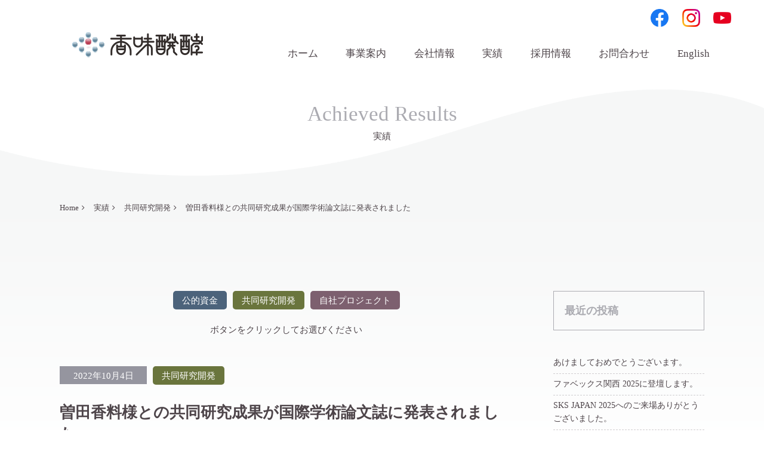

--- FILE ---
content_type: text/css
request_url: https://komi-hakko.co.jp/wp-content/themes/komi/page.css
body_size: 25708
content:
@charset "utf-8";
/* CSS Document */
/*-------------------------------
common
-------------------------------*/
/*iosおまじない　java連動*/
.ios a:hover:after,
.ios a:active:after,
.ios a:focus:after{
		display: none;
}
img, video {
	height: auto;
	max-width: 100%;
}
section::after{
	clear: both;
	content:"";
}
ul li{
	list-style: none;
}
#main ol{
	margin-left: 30px;
}
.clear{
	content:"";
	clear: both;
}
/*margin space*/
.mt20{
	margin-top: 20px;
}
.mt30{
	margin-top: 30px;
}
.mt40{
	margin-top: 40px;
}
.mt50{
	margin-top: 50px;
}
.mt80{
	margin-top: 80px;
}
.mlr10{
	margin-left: 10px;
	margin-right: 10px;
}
.mtb30{
	margin-top: 30px;
	margin-bottom: 30px;
}
.mtb50{
	margin-top: 50px;
	margin-bottom: 50px;
}
.mtb60{
	margin-top: 60px;
	margin-bottom: 60px;
}
.mb20{
	margin-bottom: 20px;
}
.mb30{
	margin-bottom: 30px;
}
.mb50{
	margin-bottom: 50px;
}
.mb70{
	margin-bottom: 70px;
}
.mb100{
	margin-bottom: 100px;
}
.pad30{
	padding-bottom: 30px;
	padding-top: 30px;
}
.pad40{
	padding-bottom: 40px;
	padding-top: 40px;
}
.padt30{
	padding-top: 30px;
}
.padt40{
	padding-top: 40px;
}
/*fontsize color*/
.fs14{
font-size :14px;
font-size :0.875rem;
}
.fs16{
font-size :16px;
font-size :1rem;
}
.fs18{
font-size :18px;
font-size :1.125rem;
}
.fs20{
font-size :20px;
font-size :1.25rem;
}
.fs26{
font-size :26px;
font-size :1.625rem;
}

.fs30{
font-size :30px;
}
figure {
	margin: 0.5em 0;
	padding: 0;
}
/*link*/
a img:hover{
	opacity: 0.7;
}
a {
  transition: color .5s;
  text-align-last: none;
}
a:hover {
	text-decoration-color: transparent;
	color: #1a2c4b;
	text-decoration: underline;
}

a:link, a:visited {
	color: #4E454A;
	text-decoration: none;
}
a:active,
a:hover {
	color: #333b59;
	text-decoration: underline;
}

/*position*/
.text_center{
	text-align: center;
}
.text_left{
	text-align: left;
}
.text_normal{
	font-weight: normal;
}
.block_center{
	margin-left: auto;
	margin-right: auto;
	text-align: center;
	display: block;
}
/*table*/
/*solidあり*/
table.table-a{
	 border-collapse:  collapse;
}
table.table-a th{
	padding: 0.5em 1em;
	border: 1px solid #DCDDDD;
	background: #f4f2ec;
	width:25%;
	font-weight: normal;
}
table.table-a td{
	padding: 0.5em 1em;
	border: 1px solid #DCDDDD;
}
/*solidなし*/
table.table-b{
	width:100%;
}
table.table-b tr{
	border-bottom: 1px solid #ccc;
}
table.table-b th{
	width:20%;
	padding:0.5em 1em;
	text-align: left;
	vertical-align: top;
	color: #2473BA;
}
table.table-b td, table.table-c td {
	padding:0.5em 1em;
}
/*soliddash*/
table.table-c{
	width:100%;
}
table.table-c tr{
	border-bottom: 1px dashed #ccc;
}
table.table-c th{
	width:20%;
	padding:1.5em 0;
	text-align: left;
	vertical-align: top;
}
 table.table-c td {
	padding:1.5em 1em;
}
 table.table-c table.none, table.none tr{
	border: none;
}
table.table-c table.none{
	margin-bottom: 0;
}
table.table-c table.none td{
	padding: 0;
}
table.table-c table.none th{
	padding:0;
	font-weight: normal;
	width: 15%;
}
/*button関連*/
/*角丸ボタン*/
.btn {
    font-weight: bold;
    display: inline-block;
    text-decoration: none !important;
	position: relative;
	border-radius: 30px;
	-webkit-box-sizing: border-box;
    -moz-box-sizing: border-box;
    box-sizing: border-box;
    -webkit-transition: all .5s;
    transition: all .5s;
	text-align: center;
}
.btn01 {
	padding: 0.7em 4em ;
     background-color: #fff;
    color: #2473ba !important;
    border: 1px solid #2473ba;
	min-width:300px;

    }
.btn01:hover {
    background-color: #2473ba;
	color: #fff !important;
	border: 1px solid #fff;
    }
/*四角ボタン*/
.bn_cv{
	border:1px solid #ABABB1;
	color: #fff !important;
	text-align: center;
	padding:0.8em 1em;
	-webkit-transition: all .5s;
    transition: all .5s;
	background: #ABABB1;
	font-size:13px;
	width: 190px;
	display: inline-block;
	line-height: 1.8;
}
.bn_cv:hover{
	background: #CFCDCF;
	color: #fff !important;
	text-decoration: none;
}
/*-------------------------------------
bread
---------------------------------------*/
#breadcrumb {
	clear: both;
	margin: 0 auto 100px auto;
	width: 100%;
	font-size: 87%;
	list-style: none;
}
#breadcrumb li {
	display: inline-block;
	padding: 15px 0 0 0;
}
#breadcrumb li:hover{
	text-decoration: underline;
}
.bread ul li::after {
	content: "\f105";
	font-family: 'FontAwesome';
	margin-right: 15px;
	margin-left: 5px;

}
.bread ul li:last-child::after {
	content: "";
	font-family: 'FontAwesome';
	margin-left: 15px;
}
/*-----------------------------------------------------------*/
/* ページトップへ戻るボタン */
/*-----------------------------------------------------------*/
/* ボタンの領域 */
#re-top {
	position:fixed; /*画面に固定*/
	bottom:10%; /*画面下へ*/
	right:5%; /*画面右へ*/
	z-index:10; /*レイヤー順序を上に*/
	background-color:transparent; /*領域の背景色（透明）*/
}
/* 丸ボタン */
.re-topB {
	position:relative;
	display:block;
	background-color:rgba(20,0,0,0.5); /*丸ボタンの色*/
	color:rgb(255,255,255); /*三角と文字色*/
	text-decoration:none;
	font-weight:bold;
	font-size:12px;
	width:60px;
	height:60px;
	text-align:center;
	line-height:24px;
	border-radius:30px;
	padding-top:30px;
	box-sizing:border-box;
}
/* 三角部分 */
.re-topB:before {
	content:'\25B2';
	position:absolute;
	top:10px;
	left:0;
	width:100%;
	text-align:center;
	font-size:20px;
}
.re-topB:hover{
	color: #fff;
	background: rgba(51,59,89,0.6);
}
/*-------------------------------
contact
---------------------------------*/
/*お問合せ*/

input::-webkit-input-placeholder {
    color: #ccc;
    font-weight: normal;
}
input:-ms-input-placeholder {
    color: #ccc;
    font-weight: normal;
}
input::-moz-placeholder {
    color: #ccc;
    font-weight: normal;
}

.form_w30{width:30% !important;}
.form_w50{width:50% !important;}
.form_w80{width:80% !important;}

.formInner{
	width:100%;
	margin: 10px auto;
}
.sent .formInner {
	display: none;
}
.complete-display{
	display: none;
}
.sent .complete-display{
	display: block;
}
#column {
	margin: 0 0 40px 0;
	width: 100%;
	height: 250px;
	overflow: auto;
	background: #FFF;
	border: 1px solid #DCDCDC;
	padding: 20px;
}
#column ol{
	padding-left: 20px;
}

label {
	font-size: 0.875rem;
	color: #4d4d4d;
	cursor: pointer;
	display: block;
	font-weight: normal;
	line-height: 1.5;
	margin-bottom: 0;
}

.opt {
	background: #3cd7e7;
}
.req {
	background: #e74c3c;
}
.opt, .req {
	margin-right: .5rem;
	color: #fff;
	font-size: .75rem;
	font-weight: 400;
	padding: .125rem .25rem;
	border-radius: .15rem;
}
input[type="text"], input[type="password"], input[type="date"], input[type="datetime"], input[type="datetime-local"], input[type="month"], input[type="week"], input[type="email"], input[type="number"], input[type="search"], input[type="tel"], input[type="time"], input[type="url"], textarea {
	-webkit-appearance: none;
	-webkit-border-radius: 0px;
	background-color: white;
	font-family: inherit;
	border: 1px solid #cccccc;
	box-shadow: inset 0 1px 2px rgba(0, 0, 0, 0.1);
	color: rgba(0, 0, 0, 0.75);
	display: block;
	font-size: 0.875rem;
	margin: 0 0 1rem 0;
	padding: 0.5rem;
	height: 2.3125rem;
	width: 100%;
	-webkit-box-sizing: border-box;
	-moz-box-sizing: border-box;
	box-sizing: border-box;
	transition: box-shadow 0.45s, border-color 0.45s ease-in-out;
}
input[type="text"], select, textarea, input[type="email"], textarea {
	border: 3px solid #ccc;
	border-radius: .3rem;
	padding: 6px;
	outline: 0;
}
input[type="file"], input[type="text"], select, input[type="email"], textarea {
	width: 100%;
	cursor: pointer;
}
input[type="text"]:focus, select:focus, textarea:focus, input[type="email"]:focus {
	border: solid 3px #1ca8dd;
	background-color: #ddf2fa;
}
textarea{
	min-height:120px;
}
form {
	width:80%;
	margin: 30px auto;
}
input[type="text"].form-control{display: inline-block;
width:30%;}
form dl {
	font-size: .8125rem;
	border-bottom: 1px dotted #bcbcbc;
	margin-bottom: .875rem;
}
form dt {
	font-size: 1rem;
	margin-bottom: 1rem;
}
form dd {
	margin-bottom: 1rem;
}

input.w250{
	width:25%;
}

/*layout*/
.wrap {
	margin-left: auto;
	margin-right: auto;
	max-width: 1080px;
}
.wrap::after {
	clear: both;
	content: "";
	display: block;
}
.wrap.main_contents{
	padding-top: 40px;
}

#masthead .wrap_head {
	display: table;
	width:100%;

}

.head_right{
	float: right;
   width:150px;
	margin-top:1em;
}
.head_right ul{
	margin-bottom: 0;
}
.head_flex{
	display:-webkit-box;
  	display:-ms-flexbox;
		display: flex;
		justify-content: space-between;
		flex-wrap: wrap;

}
body:not(.title-tagline-hidden) .site-branding-text {
	width: 36%;
	max-width: 374px;
	vertical-align: middle;
	display: table-cell;
	text-align: center;
	padding-top: 0;
}

.top_nav {
	display: table-cell;
	vertical-align: middle;
	width:57%;
	padding-top: 0;
}
.has-header-image.twentyseventeen-front-page .site-branding, .has-header-video.twentyseventeen-front-page .site-branding, .has-header-image.home.blog .site-branding, .has-header-video.home.blog .site-branding {
	top: 0;
	display: block;
	left: 0;
	height: auto;
	padding-top: 0;
	position: absolute;
	width: 100%;
}
.current_page_item a, .main-navigation a:hover, .current-menu-item a{
	color: #B13147;
}
.custom-logo-link img, body.home.title-tagline-hidden.has-header-image .custom-logo-link img, body.home.title-tagline-hidden.has-header-video .custom-logo-link img {
	max-width: 212px;
}
.custom-logo-link img {
	display: inline-block;
	max-height: 42px;
	width: auto;
}
.admin-bar .wp-custom-header-video-button {
	top: 62px;
	display:none;
}
.custom-header{
	position: relative;
}
.main-visual__copy{
	position: absolute;
	top: 50%;
  left: 50%;
  transform: translateY(-50%) translateX(-50%);
  -webkit- transform: translateY(-50%) translateX(-50%);

	color: #4E454A;
	width: 80%;
	text-align: center;

}
.main-visual__copy strong{
	color: #4E454A;
	letter-spacing: 15px;
	font-size:26px;
	font-weight: normal;

}
.main-visual__copy span{
	background: #7E7E84;
	color: #fff;
	padding: 4px 20px 4px 30px;
	margin-right: 15px;
	letter-spacing: 5px;
	font-size:22px;
	border-radius: 5px;
	text-align: center;

}

/* =======================================
    ドロワー付きナビゲーション
======================================= */

.contents {
	transition: transform .6s cubic-bezier(0.215, 0.61, 0.355, 1);
}
#navTgl:checked ~ .contents {
	transform: translateX(250px);
}

/* :::::: toggle button :::::: */
#navTgl {
	display: none;
}
label.open, label.close {
	cursor: pointer;
	position: fixed;
	top: 0;
	left: 0;
}
.open {
	z-index: 9999999;
	width: 48px;
	height: 48px;
	background: #fff;
	transition: background .6s, transform .6s cubic-bezier(0.215, 0.61, 0.355, 1);
}
.open::before,
.open::after {
	content: "";
}
.open span,
.open::before,
.open::after {
	content: "";
	position: absolute;
	top: calc(50% - 1px);
	left: 30%;
	width: 40%;
	border-bottom: 2px solid #000;
	transition: transform .6s cubic-bezier(0.215, 0.61, 0.355, 1);
}
.open::before {
	transform: translateY(-8px);
}
.open::after {
	transform: translateY(8px);
}
.close {
	z-index: 1;
	width: 100%;
	height: 100%;
	pointer-events: none;
	transition: background .6s;
}
#navTgl:checked + .open {
	background: indianRed;
	transform: translateX(250px);
}
#navTgl:checked + .open span {
	transform: scaleX(0);
}
#navTgl:checked + .open::before {
	transform: rotate(45deg);
}
#navTgl:checked + .open::after {
	transform: rotate(-45deg);
}
#navTgl:checked ~ .close {
	pointer-events: auto;
	background: rgba(0,0,0,.3);
}

/* :::::: drawer menu :::::: */
nav.menu {
	z-index: 1;
	position: fixed;
	overflow: auto;
	top: 0;
	left: 0;
	width: 250px;
	height: 100%;
	margin: 0;
	padding: 10px;
	box-sizing: border-box;
	background: rgba(0,0,0,.6);
	transform: translateX(-100%);
	transition: transform .6s cubic-bezier(0.215, 0.61, 0.355, 1);
}
nav.menu h2,
nav.menu a {
	color: white;
}
nav.menu h2 {
	text-align: center;
}
nav.menu ul {
	margin: 0;
	padding: 0;
}
nav.menu li {
	font-size: .8em;
	line-height: 1.4;
}
nav.menu li:not(:first-child) {
	border-top: 1px solid rgba(255,255,255,.6);
}
nav.menu a {
	display: block;
	padding: 1em 2em;
	text-decoration: inherit;
	transition: background .6s cubic-bezier(0.215, 0.61, 0.355, 1);
}
nav.menu a:hover {
	background: black;
}
#navTgl:checked ~ .menu {
	transform: none;
}


/* :::::: article :::::: */


/* :::::: nav :::::: */
header nav {
	max-width: 829px;
	margin: 0 auto;
}
header nav ul {
	display: flex;
	width: 100%;
	margin: 0;
	padding: 0;
	font-size:17px;

	text-align: center;
	white-space: nowrap;
}
header nav li {
	display: flex;
	flex-basis: 20%;
}

header nav li a {
	flex-grow: 1;
	display: flex;
	justify-content: center;
	align-items: center;
	padding: 1em;
	text-decoration: inherit;
	transition: background .3s;
}
header nav li a:hover {
}

/* :::::: change mechanism :::::: */
header nav {
	overflow: hidden;
	transition: height .6s cubic-bezier(0.215, 0.61, 0.355, 1), opacity .6s;
}
@media screen and (min-width: 768px) {
	.open {
		transform: translateY(-100%);
	}
	header nav {
		height: 3em;
		transition-delay: 0s, .4s;
	}
}
@media screen and (max-width: 767px) {
	header nav {
		height: 0;
		opacity: 0;
		pointer-events: none;
		transition-delay: .4s, 0s;
	}

}
/*メインナビゲーションにもともとmenuのクラスがついているので、PCナビと区別するため#naviで括る*/
#navi{
	width:100%;
	margin:0;
}
#navi ul.menu{
  *zoom: 1;
  list-style-type: none;
  width: 100%;
  margin: 0 auto ;
  padding: 0;
  float: right;
	text-align: right;
}
#navi ul.menu:before, #navi ul.menu:after{
  content: "";
  display: table;
}
#navi ul.menu:after{
  clear: both;
}
#navi ul.menu li{
  position: relative;
  width: 14.2%;
  margin: 0;
  padding: 0;
  text-align: center;
}
#navi ul.menu li a{
  display: block;
  margin: 0;
  padding: 30px 0 20px;
  font-size: 18px;
  line-height: 1;
  text-decoration: none;
}
#navi ul.menu li p{
	margin-top: 15px ;
	}
#navi ul.menu li ul{
  list-style: none;
  position: absolute;
  z-index: 9999;
  top: 100%;
  left: 0;
  margin: 0;
  padding: 0;
  width:300px;
visibility: hidden;
    opacity: 0;
}

#navi ul.menu li:hover ul{
	 visibility: visible;
    opacity: 1;
}
#navi ul.menu li ul li{
  width: 100%;
  border-left: 1px solid #f4f4ec;
  border-right: 1px solid #f4f4ec;
}
#navi ul.menu li ul li::last-child{
  width: 100%;
  border-bottom: 1px solid #f4f4ec;
}
#navi ul.menu li ul li a{
  padding: 12px 15px;
  border-top: 1px solid #f4f4ec;
  background: rgba(255, 255, 255, 0.8);
  text-align: left;
  font-size:14px;
  font-weight: normal;
  color: #333b59;
	 transition: .5s;
}
#navi ul.menu li ul li a:hover{
  background: rgba(255, 255, 255, 1.0);


	}
#navi ul.menu li ul.sub-menu li{
  overflow: hidden;
  height: 0;
  transition: .5s;
}
#navi ul.menu li:hover ul.sub-menu li{
  overflow: visible;
  height: 40px;
}
/*-	--------*/

#navi ul{
	text-align: center;
}

#navi ul li{
	display: inline-block;
	list-style: none;
	font-size: 16px;
	font-weight: bold;

}
#navi ul li+li{
	border-left: 0;

}
#normal li ul li.sp{
		display: none !important;
	}

#navi ul li ul li + li {
	border-left: none;
}
@media screen and (max-width: 767px) {
		#navi{
		display: none;
	}

}
/*メニューここまで*/
.site-branding {
	padding: 0;
}

/*frontpage*/
.main-navigation li.lang a{
	padding-right: 5px;
}


.main-navigation li.lang02 a{
	padding-left: 5px;
}
.page:not(.home) #content {
	padding-bottom: 0;
}
.site-content {
	padding: 0;
}

#subimage {
	position: relative;
	overflow: hidden;
	width: 100%;
}
.bg-default {
	background: url(image/header_bg.png) center bottom no-repeat;
	width: 100%;
	background-size: cover;
	overflow: hidden;
	z-index: 999;
	padding-top: 16.666%;
	height: auto;
}
#subimage .inner {
	position: absolute;
	top: 50%;
	left: 50%;
	margin-right: -50%;
	-webkit-transform: translate(-50%, -50%);
	transform: translate(-50%, -50%);
	text-align: center;
	font-size:35px;
	font-size:2.1875rem;
	color:#ABABB1;
}
#subimage .inner h2{
	font-size:35px;
	font-size:2.1875rem;
	color:#ABABB1;
	margin-bottom: 0;
	font-weight: normal;
}
#subimage .inner h2::first-letter{
	 text-transform: capitalize;
}
#subimage .inner p{
	font-size:15px;
	font-size:0.9375rem;
	color:#4E454A;
}
.bg_grad{
	background: url(image/body_bg.png) repeat-x;
	overflow: hidden;
	width: 100%;
}
h2.top_tit {
 position: relative;
 display: inline-block;
 padding-bottom: 15px;
 color: #ABABB1;
 font-size: 28px;
 font-weight: normal;
	margin-bottom: 50px;
 }
h2.top_tit::before {
 content: "";
 position: absolute;
 left: 0;
 bottom: 0;
 border-bottom: 1px solid #CFCDCF;
 width : 80% ;
 width : -webkit-calc(100% - 40px) ;
 width : calc(100% - 40px) ;
 margin: 0 auto;
 }


h2.top_tit02 {
  display: -block;
  position: relative;
color: #ABABB1;
 font-size: 28px;
text-align: center;
margin-bottom: 80px;
}
h2.top_tit02:before {
  content: '';
  position: absolute;
  left: 50%;
  bottom: -10px; /*下線の上下位置調整*/
  display: inline-block;
  width: 60px; /*下線の幅*/
  height: 1px; /*下線の太さ*/
  -moz-transform: translateX(-50%);
  -webkit-transform: translateX(-50%);
  -ms-transform: translateX(-50%);
  transform: translate(-50%); /*位置調整*/
  background-color: #CFCDCF; /*下線の色*/
}
h2.top_tit02 p{
	font-size:12px;
	text-align: center;
	color: #4E454A;
	font-weight: normal;
}
h3.top_tit{
	color: #4E454A;
	font-size:22px;
	font-weight: normal;
	margin-bottom: 40px;
}
h3.top_tit span.red{
	color: #B13147;
}
.bg_top_concept{
	background: url("image/concept_bg.png") no-repeat;
	background-size: 100% auto;
	width:100%;
	position: relative;
	padding-top: 250px;
	margin-top: 10px;
}
.bg_top_busi{
	background: url("image/business_bg.png") no-repeat;
	background-size: 100% auto;
	width:100%;
	position: relative;
	padding-top: 250px;
	margin-top: 200px;
}
.bg_top_news{
	background: url("image/news_bg.png") no-repeat;
	background-size: 100% auto;
	width:100%;
	position: relative;
	padding-top: 250px;
}
.top_lead{
	line-height: 2.5;
	margin-bottom: 50px;
}

.busi_lead{
	margin-top: 200px;
	position: relative;
	line-height: 2;

}
.busi_lead02{
	margin-top: 200px;
	position: relative;
	padding-bottom: 400px;
	line-height: 2;
}
.news_lead{
	margin-top: 200px;
	position: relative;

}
li.ab_up{
	z-index: 99;
}
.ab_left{
	position: absolute;
	top: 0;
	left: 5%;
	width:50%;
}

.ab_right{
	position: absolute;
	top: 0;
	right: 3%;
	width:45%;
}
.ab_right02{
	position: absolute;
	bottom: 0;
	right: 0;
	top:200px;
}
ul.rec_list li{
	margin-bottom: 10px;
	border-bottom: 1px solid #D0CDCD;
	padding-bottom: 8px;
}
.time{
	margin-right: 30px;
	olor: #A09C9F;
}
.newsguide{
	text-align: right;
	margin: 20px 0;
}
.newsguide a{
	display: inline-block;
	padding: 0.2em 1em;
	border-radius: 30px;
	border:1px solid #CFCDCF;
	color: #A09C9F;
	text-decoration: none;
}
.newsguide a:hover{
	background: #A09c9f;
	color: #fff;
}
/*footer*/
.site-footer {
	font-size: 15px;
	font-size: 1rem;
	line-height: 1.6;
	margin-top: 3em;
	background: #4E454A;
	padding: 40px 0 39px 0;
	color: #fff;
}
.foot_wrap{
	background: linear-gradient(90deg,#4E454A 0%,#4E454A 65%,#635C60 65%,#635C60 100%);
	color: #fff;
}
.site-footer .foot_wrap .wrap{
	padding-bottom: 0;
	padding-top: 0;
}
dl.table dd.foot{
	background: #635c60;
}
dd.foot p{
	font-size:14px;
	font-size:0.875rem;
	margin-bottom: 20px;
}
.foot_wrap a ,.foot_wrap a{
	color: #fff;
}
dl.table{
	display: table;
	margin:0;
}
dl.table dt, dl.table dd{
	display: table-cell;
	vertical-align: middle;

}
.foot_wrap dl.table dt{
	width:50%;
	padding-top: 26px;
	padding-bottom: 26px;
}
.foot_wrap dl.table dd{
	padding-left: 50px;
	width:35%;
	padding-top: 26px;
	padding-bottom: 26px;
	font-weight: normal;
}
.foot_name{
	font-size:15px;
	font-size:0.9375rem;
	margin-bottom: 30px;
}
p.add{
	font-size:14px;
	font-size:0.875rem;
}
.foot_contact{
	font-size:20px;
	font-size:1.25rem;
}
.foot_contact img{
	margin-left: 15px;
}
ul.foot_link{
	margin: 30px 0;
	font-size:12px;
	font-size:0.75rem;
}
ul.foot_link::after{
	content:"";
	clear: both;
}
ul.foot_link li{
	float: left;
	padding-right: 20px;
}
.googlemaps iframe,
.googlemaps object,
.googlemaps embed {
  -webkit-filter: grayscale(100%);
  -moz-filter: grayscale(100%);
  -ms-filter: grayscale(100%);
  -o-filter: grayscale(100%);
  filter: grayscale(100%);
  -webkit-transition: all 0.7s ease;
  -moz-transition: all 0.7s ease;
  -o-transition: all 0.7s ease;
  transition: all  0.7s ease;
}

.googlemaps iframe:hover,
.googlemaps object:hover,
.googlemaps embed:hover {
  -webkit-filter: grayscale(0%);
  -moz-filter: grayscale(0%);
  -ms-filter: grayscale(0%);
  -o-filter: grayscale(0%);
  filter: grayscale(0%);
}

ul.foot_link li a{
	color: #fff;
}
ul.foot_link li:hover{
	color: #fff;
	text-decoration: underline;
}
.copyright{
	font-size:12px;
	font-size:0.75rem;
	color: #95959f;
}
.sp480{
	display: none;
}
.ps480{
	display: block;
}

hr.dot{
	border-top: 1px dashed #CFCDCF;
	background: none;
	height: 0;
}
span.pdf a{
	margin-left: 10px;
	padding: 0.2em 1em;
	color: #fff !important;
	border-radius: 5px;
	font-size:12px;
	font-weight: bold;
	background: #B13147;
}
span.pdf a:hover{
	opacity: 0.8;
}
/*business*/
h2.busi_tit{
	font-size:28px;
	margin-bottom: 40px;
	text-align: center;
}
.busi_box{
	position: relative;
	width: 100%;
	margin-bottom: 80px;
	overflow: hidden;
}
.busi_box_ab01{
	position: absolute;
	top:0;
	left: 0;
	z-index: 99;
	width:48.14%;
}
.busi_box_ab02 {

	background: #f6f7f7;
	width: 70%;
	padding: 65px 3.5em 65px 26%;
	float: right;
	margin-top: 80px;
	margin-bottom: 50px;
	border-radius: 20px;
}
.busi_box_ab02::after{
	content:"";
	clear: both;
}
.busi_box_ab03{
	position: absolute;
	top:0;
	right: 0;
	z-index: 99;
	width:48.14%;
}
.busi_box_ab04 {
	background: #f6f7f7;
	width: 70%;
	padding: 65px 26% 65px 3.5em;
	margin-top: 80px;
	float: left;
	border-radius: 20px;
}
.busi_box_ab05{
	position: absolute;
	top:200px;
	left: 0;
	z-index: 99;
	width:48.14%;
}
.busi_box_ab06 {
	background: #f6f7f7;
	width: 70%;
	padding: 65px 3.5em 65px 26%;
	float: right;
	margin-bottom: 170px;
	border-radius: 20px;
}
.busi_box_ab06 ::after{
	content:"";
	clear: both;
}
.busi_box_ab07{
	position: absolute;
	top:200px;
	right: 0;
	z-index: 99;
	width:48.14%;
}
.busi_box_ab08 {
	background: #f6f7f7;
	width: 70%;
	padding: 65px 26% 65px 3.5em;
	float: left;
	margin-bottom: 170px;
	border-radius: 20px;
}
.busi_box_ab09 {
	background: #f6f7f7;
	width: 70%;
	padding: 180px 3.5em 180px 26%;
	float: right;
	margin-bottom: 80px;
	border-radius: 20px;
}
.busi_box_ab10{
	position: absolute;
	top:50px;
	left: 0;
	z-index: 99;
	width:48.14%;
}
.busi_box_wrap{
	background: #f6f7f7;
	width: 100%;
	padding: 65px 3.5em ;
	margin-bottom: 50px;
	border-radius: 20px;

}
ul.disk{
	margin-top: 30px;
	padding-left: 1em;
}
ul.disk li{
	list-style-type: disc;
	margin-bottom: 5px;
}
#sitemap_list li a {
	color: #555;
	font-weight: bold;
	background: #f6f7f7;
	padding: 0 25px;
	line-height: 32px;
	display: block;
	border: solid 1px #aaa;
	margin-bottom: 15px;
}
.entry-meta time.entry-date{
	letter-spacing: 0;

}
time.entry-date{
	background: #95959F;
	padding: 0.5em 1.5em 0.4em 1.5em;
	margin-bottom: 15px;
	margin-right:10px;
	color: #fff;
	font-size:15px;
}
h1.entry-title, h2.entry-title{
	margin-top: 30px;
	border-bottom: 1px solid #CFCDCF;
	padding-bottom: 15px;
	color: #4E454A !important;
	font-weight: normal;
}
h2.widget-title {
	font-size: 18px;
	line-height: 1.6;
	margin-top: 0;
	border: 1px solid #ABABB1;
	color: #ABABB1 ;
	padding: 1em;
	text-transform: lowercase;   /* 全体を小文字にリセット */
	letter-spacing: 0;
}
h2.widget-title::first-letter {
  text-transform: capitalize;  /* 先頭文字だけ大文字化 */
}
.widget ul li, .widget ol li {
	border-bottom: 1px dashed #CFCDCF;
	border-top: none;
	padding: 0.5em 0;
}

.widget ul li a:hover, .widget ol li a:hover{
	color: #B13147;
	text-decoration: underline;
}
#sitemap_list {
	background: none;
	margin: 0;
	padding: 5px 10px;
}
.policy h3{
	margin: 30px 0;
}

#sitemap_list li.home-item {
	border-bottom: solid 1px #CFCDCF;

}
#sitemap_list li a {
	color: #555;
	font-weight: bold;
	background: #f6f7f7;
	padding: 0 25px;
	line-height: 32px;
	display: block;
	border: solid 1px #CFCDCF;
	margin-bottom: 15px;
}
ul.cate_icon{
	display:-webkit-box;
  	display:-ms-flexbox;
	display: flex;
	justify-content: center;
	flex-wrap: wrap;
	align-items: center;
}
ul.cate_icon li a{
	padding:0.5em 1em;
	color:#fff !important;
	border-radius: 5px;
	margin:10px 5px;
}
ul.cate_icon li.public a, span.public{
	background:#4c637b;
}
ul.cate_icon li.joint a, span.joint{
	background:#6a753d;
}
ul.cate_icon li.project a, span.project{
	background:#7d606f;
}
ul.cate_icon li.off a{
	background:#96969c;
}
span.public, span.joint, span.project{
	padding:0.5em 1em;
	color:#fff !important;
	border-radius: 5px;
	margin:10px 5px 10px 0;
	text-align: center;
}
.post_black time.entry-date {
	background: none;
	padding: 0.5em 1.5em 0.4em 0;
	margin-bottom: 15px;
	color: #000;
}
.news_lead span.public, .news_lead span.joint, .news_lead span.project, .news_lead span.newsrelease {
	font-size:14px;
	padding:3px 1em;
	margin: 0 10px 0 0;
	width:160px;
	display: inline-block;
	text-align: center;

}
.news_lead span.newsrelease{
	background:#96969c;
	color:#fff !important;
	border-radius: 5px;
	margin-right: 10px;
	width:160px;
	display: inline-block;
	text-align: center;
}
.news_lead span.nrecruit, .news_lead span.media, .news_lead span.exhibition{
	background:#96969c;
	color:#fff !important;
	border-radius: 5px;
	margin-right: 10px;
	font-size:14px;
	padding:3px 1em;
	width:160px;
	display: inline-block;
	text-align: center;
}


--- FILE ---
content_type: text/css
request_url: https://komi-hakko.co.jp/wp-content/themes/komi/smart.css
body_size: 4621
content:
@charset "utf-8";
/* CSS Document */
@media screen and (min-width: 1200px) {
.head_wrap{
	width:1200px;
	margin: 0 auto;
}
}
@media screen and (max-width: 1199px) {
.head_wrap{
	width:100%;
	margin: 0 auto;
}
}
@media screen and (max-width: 1079px) {
.wrap {
		max-width: 1080px;
		padding-left: 1.5em;
		padding-right:1.5em;
	}
}
@media screen and (min-width: 768px) {
	.ps{
		display: inline-block;
	}
	.sp{
		display: none;
	}
	.flex{
	display:-webkit-box;
  	display:-ms-flexbox;
		display: flex;
		justify-content: space-between;
		flex-wrap: wrap;
	}
	.flex_end{
		display:-webkit-box;
  		display:-ms-flexbox;
		display: flex;
		justify-content: space-between;
		align-items: flex-end;
	}
.foot_flex{
	display:-webkit-box;
  	display:-ms-flexbox;
	display: flex;
	justify-content: space-between;
	flex-wrap: wrap;
	align-items: center;
	}
.flex_st{
	display:-webkit-box;
  	display:-ms-flexbox;
	display: flex;
	justify-content: flex-start;
	-webkit-flex-wrap: wrap;
	-ms-flex-wrap: wrap;
	flex-wrap: wrap;
	}
.box30{
		width:30%;
	}
.box35{
		width:35%;
	}
.box48{
		width:48%;
	}

.box63{
		width:63%;
	}
.box65{
		width:65%;
	}
.top200{
		margin-top: 200px;
	}

ul.gray_menu{
	display:-webkit-box;
  	display:-ms-flexbox;
	display: flex;
	justify-content: center;
	margin-bottom: 100px;
}
ul.gray_menu li+li{
		border-left: 1px solid #CFCDCF;

	}
ul.gray_menu li{
			padding-left: 10px;
	padding-right: 10px;
	}
/*fixedメニューのずれ*/
.anchor_link {
padding-top: 130px ;
margin-top: -130px;

}
}
@media screen and (max-width: 767px) {
	
	.sp{
		display: block;
	}
	.ps{
		display: none;
	}
	.spimage img{
		width:100%;
	}
	.head_wrap{
		display: none;
}
	nav.menu .head_flex li a {
	padding: 1em; 
	margin-top:10px;

}
	nav.menu .head_flex li {
	border-top: none;
}
	body:not(.title-tagline-hidden) .site-branding-text {
	display: none;

}
#masthead .wrap_head  {
	display: none;
}
h1.site-title img{
	margin: 40px auto;
	display: block;
	text-align: center;
	width: 40%;	
	}
.site-branding{
		padding: 0;
	}
.top_nav01{
		display: none;
	}
.foot_wrap {
	background:#4E454A;
}
	.foot_wrap dl.table{
		display: block;
	}
	.foot_wrap dl.table dt, .foot_wrap dl.table dd {
	width: 100%;
	padding:30px 2em;
	display: block;
	margin:0;
}
	.foot_wrap dl.table dd {
		background: #635C60;
	}

#breadcrumb {
	margin: 50px auto 100px auto;
}

	.bg_top_news {
	background-size: 110% auto;
	padding-top: 120px;
}
	.foot_wrap .wrap{
		padding-left: 0;
		padding-right: 0;
	}
.site-footer .wrap {
	padding-bottom: 0;
	padding-top: 0;
}
.site-footer {
	padding: 20px 0;

}
ul.foot_link{
	margin: 30px 0;
	padding-bottom: 20px;
}
.busi_box_ab01, .busi_box_ab03, .busi_box_ab05, .busi_box_ab07, .busi_box_ab10{
	position: static;
	width:100%;
}
.busi_box_ab01 img, .busi_box_ab03 img, .busi_box_ab05 img, .busi_box_ab07 img, .busi_box_ab10 img{
	display: block;
	margin-left: auto;
	margin-right: auto;
	text-align: center;
	}
.busi_box_ab02, .busi_box_ab04, .busi_box_ab06, .busi_box_ab08, .busi_box_ab09 {
	width: 100%;
	padding: 65px 3em;
	float: none;
	margin-top: 30px;
	margin-bottom: 30px;
}

.busi_box_wrap{
	width: 100%;
	padding: 65px 3em ;
	margin-bottom: 30px;
}
	.gray_menu li::before{
		content: "\f105"; 
	font-family: 'FontAwesome'; 
	margin-right: 15px;
	}
	table.table-c td, table.table-c th, table.table-c table.none th, table.none td{
		display: block;
		width: 100%;
	}
	ul.gray_menu {
	margin-bottom: 50px;
}
	ul.cate_icon li{
	margin-bottom: 20px;
}
	/*767*/
}
@media screen and (min-width: 481px) {
ul.foot_link li+li{
	border-left: 1px solid #fff;
	padding-left: 20px;
}
}
@media screen and (max-width: 480px) {
	.ps480{
		display: none;
	}
	.sp480{
		display: block;
	}
	.bg_top_concept{
	background: url("image/s_concept_bg.png") no-repeat;
	background-size: 100% auto;
	width:100%;
	position: relative;
	padding-top: 80px;
	padding-bottom: 220px;
}
.ab_right02{
	display: none;
	}
.ab_right {
	width: 100%;
}
.bg_top_busi {
	padding-top: 80px;
	margin-top: 10px;
}
.busi_lead {
	margin-top: 80px;
}
.ab_left {
		display: none;
	}
.ab_right {
	position: static;
}
.news_lead {
	margin-top: 50px;
	position: relative;
}
ul.foot_link {
	margin: 20px 0 0 0;
	padding-bottom: 0;
}
	ul.foot_link li {
	float: none;
	padding-right: 0;
	display: block;
}
	.foot_contact span{
		width:30%;
		display: inline-block;
	}
	.busi_lead02 {
	margin-top: 80px;
	position: relative;
	padding-bottom: 30px;
}
	.bg-default {
	background: url(image/s_header_bg.png) center bottom no-repeat;
	width: 100%;
	background-size: cover;
	overflow: hidden;
	z-index: 999;
	padding-top: 42.9%;
	height: auto;
}
	/*480*/
}

--- FILE ---
content_type: application/javascript
request_url: https://komi-hakko.co.jp/wp-content/themes/komi/js/common.js
body_size: 939
content:
// JavaScript Document


    jQuery(function(){
       jQuery('a[href^="#"]').click(function() {
          var speed = 800;
		   var adjust = 150;
          var href= jQuery(this).attr("href");
          var target = jQuery(href == "#" || href == "" ? 'html' : href);
          var position = target.offset().top;
          jQuery('body,html').animate({scrollTop:position}, speed, 'swing');
          return false;
       });
    });

//ページトップ
jQuery(function(){
	var topBtn = jQuery('#re-top');
    		topBtn.hide(); //最初は非表示
    		jQuery(window).scroll(function() {
			if (jQuery(this).scrollTop() > 700) { //700以上、下にスクロールされた時
				topBtn.fadeIn(""); //表示
			} else { //それ意外は
				topBtn.fadeOut(""); //非表示
		}
	});
	topBtn.click(function () {
        jQuery('body,html').animate({
            scrollTop: 0
        }, 500);
        return false;
    });
});//pagetop



--- FILE ---
content_type: application/javascript
request_url: https://komi-hakko.co.jp/wp-content/themes/komi/js/calusel.js
body_size: 2555
content:
// JavaScript Document
jQuery(function($){
$(function(){
    $('#carousel').each(function(){
        var slideTime = 500;
        var delayTime = 5000;
 
        var carouselWidth = $(this).width();
        var carouselHeight = $(this).height();
        $(this).append('<div id="carousel_prev"></div><div id="carousel_next"></div>');
        $(this).children('ul').wrapAll('<div id="carousel_wrap"><div id="carousel_move"></div></div>');
 
        $('#carousel_wrap').css({
            width: (carouselWidth),
            height: (carouselHeight),
            position: 'relative',
            overflow: 'hidden'
        });
 
        var listWidth = parseInt($('#carousel_move').children('ul').children('li').css('width'));
        var listCount = $('#carousel_move').children('ul').children('li').length;
 
        var ulWidth = (listWidth)*(listCount);
 
        $('#carousel_move').css({
            top: '0',
            left: -(ulWidth),
            width: ((ulWidth)*3),
            height: (carouselHeight),
            position: 'absolute'
        });
 
        $('#carousel_wrap ul').css({
            width: (ulWidth),
            float: 'left'
        });
        $('#carousel_wrap ul').each(function(){
            $(this).clone().prependTo('#carousel_move');
            $(this).clone().appendTo('#carousel_move');
        });
 
        carouselPosition();
 
        $('#carousel_prev').click(function(){
            clearInterval(setTimer);
            $('#carousel_move:not(:animated)').animate({left: '+=' + (listWidth)},slideTime,function(){
                carouselPosition();
            });
            timer();
        });
 
        $('#carousel_next').click(function(){
            clearInterval(setTimer);
            $('#carousel_move:not(:animated)').animate({left: '-=' + (listWidth)},slideTime,function(){
                carouselPosition();
            });
            timer();
        });
 
        function carouselPosition(){
            var ulLeft = parseInt($('#carousel_move').css('left'));
            var maskWidth = (carouselWidth) - ((listWidth)*(listCount));
            if(ulLeft == ((-(ulWidth))*2) || ulLeft == ((-(ulWidth))*2)+1) {
                $('#carousel_move').css({left:-(ulWidth)});
            } else if(ulLeft == 0) {
                $('#carousel_move').css({left:-(ulWidth)});
            };
        };
 
        timer();
 
        function timer() {
            setTimer = setInterval(function(){
                $('#carousel_next').click();
            },delayTime);
        };
 
    });
});
	 });